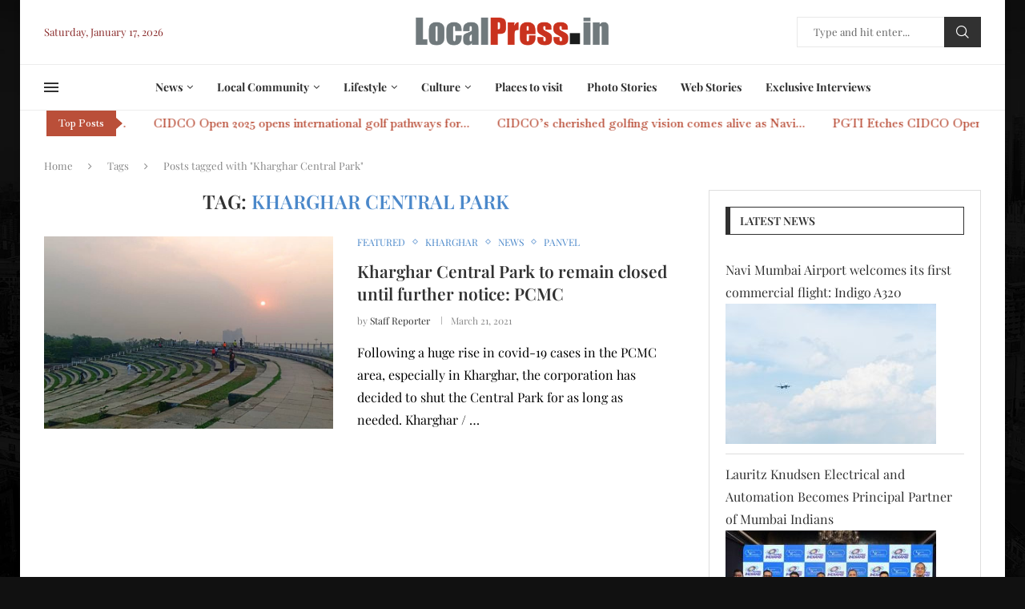

--- FILE ---
content_type: text/html; charset=utf-8
request_url: https://www.google.com/recaptcha/api2/aframe
body_size: 266
content:
<!DOCTYPE HTML><html><head><meta http-equiv="content-type" content="text/html; charset=UTF-8"></head><body><script nonce="kPYTuspOHYdbaVbbcuB56g">/** Anti-fraud and anti-abuse applications only. See google.com/recaptcha */ try{var clients={'sodar':'https://pagead2.googlesyndication.com/pagead/sodar?'};window.addEventListener("message",function(a){try{if(a.source===window.parent){var b=JSON.parse(a.data);var c=clients[b['id']];if(c){var d=document.createElement('img');d.src=c+b['params']+'&rc='+(localStorage.getItem("rc::a")?sessionStorage.getItem("rc::b"):"");window.document.body.appendChild(d);sessionStorage.setItem("rc::e",parseInt(sessionStorage.getItem("rc::e")||0)+1);localStorage.setItem("rc::h",'1768620080509');}}}catch(b){}});window.parent.postMessage("_grecaptcha_ready", "*");}catch(b){}</script></body></html>

--- FILE ---
content_type: application/javascript; charset=utf-8
request_url: https://fundingchoicesmessages.google.com/f/AGSKWxU94Ux96aP4clJamM2NIhe-Yn0oKof2CRwNXHycmiQwuLNs3sqr_1BARMViLfCtPGeODqcAtkrRp0Zczc3flRrIjAO5gk3E_-grgMKtyk5sTrH1VFR0IOkfyRavvK6pqZ--qWuA?fccs=W251bGwsbnVsbCxudWxsLG51bGwsbnVsbCxudWxsLFsxNzY4NjIwMDc4LDQ1MTAwMDAwMF0sbnVsbCxudWxsLG51bGwsW251bGwsWzddXSwiaHR0cHM6Ly9sb2NhbHByZXNzLmluL3RhZy9raGFyZ2hhci1jZW50cmFsLXBhcmsvIixudWxsLFtbOCwiTTlsa3pVYVpEc2ciXSxbOSwiZW4tVVMiXSxbMTksIjIiXSxbMTcsIlswXSJdLFsyNCwiIl0sWzI5LCJmYWxzZSJdXV0
body_size: -234
content:
if (typeof __googlefc.fcKernelManager.run === 'function') {"use strict";this.default_ContributorServingResponseClientJs=this.default_ContributorServingResponseClientJs||{};(function(_){var window=this;
try{
var OH=function(a){this.A=_.t(a)};_.u(OH,_.J);var PH=_.Zc(OH);var QH=function(a,b,c){this.B=a;this.params=b;this.j=c;this.l=_.F(this.params,4);this.o=new _.bh(this.B.document,_.O(this.params,3),new _.Og(_.Ok(this.j)))};QH.prototype.run=function(){if(_.P(this.params,10)){var a=this.o;var b=_.ch(a);b=_.Jd(b,4);_.gh(a,b)}a=_.Pk(this.j)?_.Xd(_.Pk(this.j)):new _.Zd;_.$d(a,9);_.F(a,4)!==1&&_.H(a,4,this.l===2||this.l===3?1:2);_.Dg(this.params,5)&&(b=_.O(this.params,5),_.fg(a,6,b));return a};var RH=function(){};RH.prototype.run=function(a,b){var c,d;return _.v(function(e){c=PH(b);d=(new QH(a,c,_.A(c,_.Nk,2))).run();return e.return({ia:_.L(d)})})};_.Rk(8,new RH);
}catch(e){_._DumpException(e)}
}).call(this,this.default_ContributorServingResponseClientJs);
// Google Inc.

//# sourceURL=/_/mss/boq-content-ads-contributor/_/js/k=boq-content-ads-contributor.ContributorServingResponseClientJs.en_US.M9lkzUaZDsg.es5.O/d=1/exm=kernel_loader,loader_js_executable/ed=1/rs=AJlcJMzanTQvnnVdXXtZinnKRQ21NfsPog/m=web_iab_tcf_v2_signal_executable
__googlefc.fcKernelManager.run('\x5b\x5b\x5b8,\x22\x5bnull,\x5b\x5bnull,null,null,\\\x22https:\/\/fundingchoicesmessages.google.com\/f\/AGSKWxX634-TP5Vp6MCkvqmpjziJr4c_xn33HjAPAmR-EfYS40aODG7iP6V8yt5lrEieXTsf-eR_GRb8R2tQPYL8HYI9Jq0VZFb7xSmW67e8mB8AGGzOV3VPppCD6pCZhFoRqvtevgsc\\\x22\x5d,null,null,\x5bnull,null,null,\\\x22https:\/\/fundingchoicesmessages.google.com\/el\/AGSKWxVLBzG_MTn-Km1D1RRKmHRkYisJlWi4-fKANeUV80Xg9WjHrXzzcF8tAcwVv5_e4uQZdRSGzV_0Zk7am8tlILw8obqlUGv1mmkA6haVQj_YXzUKQyr8VpKk52e_-m4gnRJa7EPT\\\x22\x5d,null,\x5bnull,\x5b7\x5d\x5d\x5d,\\\x22localpress.in\\\x22,1,\\\x22en\\\x22,null,null,null,null,1\x5d\x22\x5d\x5d,\x5bnull,null,null,\x22https:\/\/fundingchoicesmessages.google.com\/f\/AGSKWxVI6CNcvch-jO2ZUT7jHUSarOfwiHn_3Z1eTbavNtcnsu75ijH5c_p-crsVymMEEMVZCXN8TNBOeL3RvgpyY35tpmjtEqn2m7OxciAg4kypvycQOpdnmeOaZSzHz_SYHj1iQ9Tx\x22\x5d\x5d');}

--- FILE ---
content_type: application/javascript; charset=utf-8
request_url: https://fundingchoicesmessages.google.com/f/AGSKWxXPL1JZJFFpjuZJilXYYPghp8wPXqn8I_nnrqZpMp8JLUZFCpzJjUCtduMDa5wciGz9Qmjx_6bJTxUVOP7IkR7rkXAUG3vB1-wGE38_wJjI6BJG2yWCX4FN1Rk5Eh0pZ2JBnDDOTffUJl001COszN__MIN35HCLMxt08T7bgcS2BPxhoCl23K_M5N0=/_-468-60_/customadsense..php?id=ads_.org/ads_.tz/ads/
body_size: -1292
content:
window['a4179cfa-881b-44b5-84f0-3afee43da659'] = true;